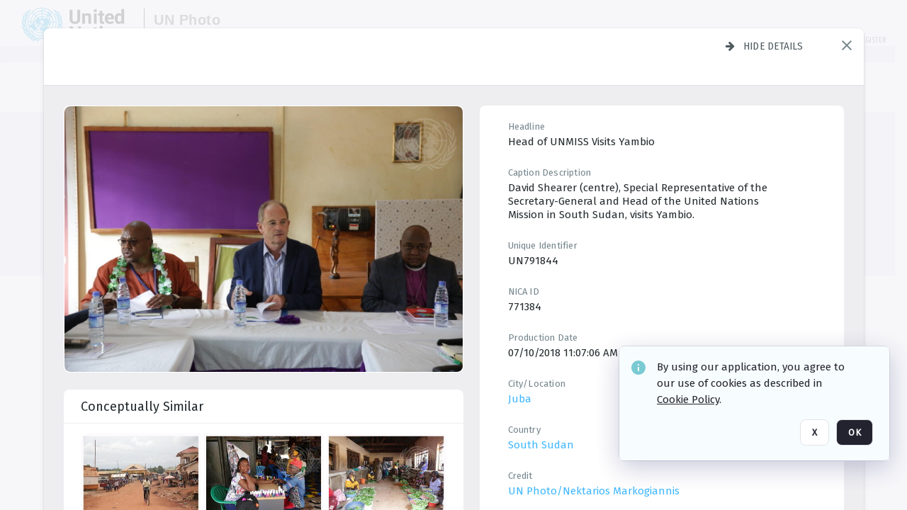

--- FILE ---
content_type: text/javascript
request_url: https://dam.media.un.org/Include/ScreenRecord/ScreenRecord.js?v=[RUN_VERSION]&version=MjAyNS0wNy0xOCAwNTozMzo1OS4wMDA
body_size: 6196
content:
if (typeof ScreenRecorder === "undefined") {
    ScreenRecorder = function (_sID) {
        this.msID = _sID;
    }
}

ScreenRecorder.Const = {
    SCREEN_RECORD_OPTIONS: 'scro',
    URL_PARAM_VIDEO_BIT_RATE: 'videobr',
    URL_PARAM_AUDIO_BIT_RATE: 'audiobr',
    URL_PARAM_INCLUDE_AUDIO: 'inclaudio',
    URL_PARAM_MIME_TYPE: 'mime',
    URL_PARAM_EXTENSION_ID: 'extension',
    TAB_ID_KEY: 'tab-unique-id',
    IS_DARK_MODE_KEY: 'is-dark-mode'
}

/**
 * Util class to handle the screen recording functions in Cortex
 */
ScreenRecorder.prototype = {
    /**
     * This method id called to check the current status of the plugin Cortex Screen record
     */
    Check: function() {
        var fShowStartRecordPanel = function() {
            $('.CheckOKPnl').show().removeClass('InvisibleC');
            $('.CheckFailedPnl').hide();
            $('.CheckDisabledPnl').hide();
        };

        var fShowInstalledAndDisabledPanel = function() {
            $('.CheckOKPnl').hide();
            $('.CheckFailedPnl').hide();
            $('.CheckDisabledPnl').show().removeClass('InvisibleC');
        };

        var fShowNotInstalledPanel = function() {
            $('.CheckOKPnl').hide();
            $('.CheckFailedPnl').show().removeClass('InvisibleC');
            $('.CheckDisabledPnl').hide();
        };

        if (ScreenRecorder.Instance.ExtensionChecked) {
            $('.CheckingPnl').hide();

            if (ScreenRecorder.Instance.ExtensionAvailable) {
                fShowStartRecordPanel();
            } else {
                if (ScreenRecorder.Instance.ExtensionInstalled) {
                    fShowInstalledAndDisabledPanel();
                } else {
                    fShowNotInstalledPanel();
                }
            }
        } else {
            getChromeExtensionStatus(ScreenRecorder.Instance.ExtensionId, function(status) {
                $('.CheckingPnl').hide();
                
                if (status === 'installed-enabled') {
                    // Check ok, then cache this result
                    ScreenRecorder.Instance.ExtensionChecked = true;
                    ScreenRecorder.Instance.ExtensionInstalled = true;
                    ScreenRecorder.Instance.ExtensionAvailable = true;
                    // Show the start recording panel
                    fShowStartRecordPanel();
                } else if (status === 'installed-disabled') {
                    ScreenRecorder.Instance.ExtensionChecked = true;
                    ScreenRecorder.Instance.ExtensionInstalled = true;
                    ScreenRecorder.Instance.ExtensionAvailable = false;
                    fShowInstalledAndDisabledPanel();
                } else {
                    ScreenRecorder.Instance.ExtensionChecked = true;
                    ScreenRecorder.Instance.ExtensionInstalled = false;
                    ScreenRecorder.Instance.ExtensionAvailable = false;
                    fShowNotInstalledPanel();
                }
            });
        }
    },
    
    /**
     * This function is used to setup the screen recorder
     * 
     * @param _oOptions
     *      parentVForm:    ID of the VForm containing the FINISHED_SCREEN_RECORDING event,
     *      vform:          ID of the VForm containing the START_SCREEN_RECORDING and RECORD_AGAIN events
     */
    Setup: function(_sExtensionId, _oOptions) {
        
        // Restore the recording state
        if (ScreenRecorder.Instance.IsRecording && ScreenRecorder.Instance.VForm === _oOptions.vform) {
            ScreenRecorder.Instance.UpdateUIOnStartRecording();
        }
        
        if (_oOptions.parentVForm) {
            ScreenRecorder.Instance.ParentVForm = _oOptions.parentVForm;
        }
        if (_oOptions.vform) {
            ScreenRecorder.Instance.VForm = _oOptions.vform;
        }

        ScreenRecorder.Instance.AudioBitrate = _oOptions.audioBitrate;
        ScreenRecorder.Instance.VideoBitrate = _oOptions.videoBitrate;
        ScreenRecorder.Instance.MimeType = _oOptions.mimeType;
        
        var oCurrentVForm = $('[id="' + _oOptions.vform + '"]')
        ScreenRecorder.Instance.ExtensionId = _sExtensionId;
        
        var oRecordBtn =  $('.StartRecordBtn', oCurrentVForm);
        oRecordBtn.attr(ScreenRecorder.Const.SCREEN_RECORD_OPTIONS, JSON.stringify(_oOptions));
        oRecordBtn.find('a').off('click').click(function () {
            var oRecordOptions = JSON.parse($(oRecordBtn).attr(ScreenRecorder.Const.SCREEN_RECORD_OPTIONS));
            var oIncludeAudioChb = $('input[id="' + oRecordOptions.vform + ':InCludeAudioChbx"]');
            var bIncludeAudio = oIncludeAudioChb.prop('checked');
            
            Matrix3.AddEvent(oRecordOptions.vform, 'START_SCREEN_RECORDING', Matrix3.Const.RETURNTYPE_FULL, Matrix3.Const.DELAY_IMMEDIAT, "", "", "", null, null, null, false, null, false, null, null, true, null, false, function() {
                if (!ScreenRecorder.Instance.IsRecording) {
                    ScreenRecorder.Instance.ParentVForm = oRecordOptions.parentVForm;
                    ScreenRecorder.Instance.VForm = oRecordOptions.vform;
                }
                // Deduce the audio sharing from the checkbox
                ScreenRecorder.Instance.StartRecording(bIncludeAudio, oRecordOptions.videoBitrate, oRecordOptions.audioBitrate, oRecordOptions.vform, oRecordOptions.parentVForm, oRecordOptions.mimeType);
            });
        });
    },

    /**
     * This function is used to setup when the ScreenRecord_VForm is rendered -> Finished recording
     * 
     * @param {object} _oOptions options to be passed into the function {vform : string, purpose: string}
     */
    PostSetup: function(_oOptions) {
        ScreenRecorder.Instance.Purpose = _oOptions.purpose;
        ScreenRecorder.Instance.SaveRecordingBlob(_oOptions.vform);

        $('.UploadBtn a', $E(_oOptions.vform)).off('click').on('click', function (e) {
            var oTextbox = $('input', $('.ScreenRecordFileNamePnl', $E(_oOptions.vform)));
            var sFileName = oTextbox.val() + "." + 'webm';

            var fShowError = function(_sMessage) {
                oTextbox.tipsy('hide').tipsy();
                oTextbox.attr('original-title', _sMessage);
                oTextbox.tipsy('show').tipsy();

                var iTimeoutHandlerId = setTimeout(function() {
                    oTextbox.removeAttr('original-title');
                    oTextbox.tipsy('hide').tipsy();
                }, 3000);

                oTextbox.off('mouseleave').on('mouseleave', function() {
                    oTextbox.removeAttr('original-title');
                    oTextbox.tipsy('hide').tipsy();
                    clearTimeout(iTimeoutHandlerId);
                });

                oTextbox.off('click').on('click', function() {
                    oTextbox.removeAttr('original-title');
                    oTextbox.tipsy('hide').tipsy();
                    clearTimeout(iTimeoutHandlerId);
                });
            };

            // Check if the current file name is empty
            if (oTextbox.val().length === 0) {
                fShowError(ScreenRecorderMessages.FileNameEmpty);
            } else if (oTextbox.val().length > 250) {
                fShowError(ScreenRecorderMessages.FileNameTooLong);
            } else {
                // Check if this file name includes special chars
                var rSpecialChars = /[*/:"<>?]/;
                if (rSpecialChars.exec(oTextbox.val())) {
                    fShowError(ScreenRecorderMessages.FileNameSpecialChars);
                } else {
                    ScreenRecorder.Instance.GetRecordingBlobToUpload(_oOptions.vform).name = sFileName;
                    ScreenRecorder.Instance.HandleUpload(_oOptions.vform);
                }
            }
        });
        $('.RecordAgainBtn a', $E(_oOptions.vform)).off('click').on('click', function (e) {
            ScreenRecorder.Instance.IsRecording = false;
            Matrix3.AddEvent(
                _oOptions.vform,
                'RECORD_AGAIN',
                Matrix3.Const.RETURNTYPE_VIEWSTATE,
                Matrix3.Const.DELAY_IMMEDIAT,
                "", "", "", null, null, null, false, null, false, null, null);
            ScreenRecorder.Instance.StartRecording(ScreenRecorder.Instance.LastTimeAudioIncluded === true, ScreenRecorder.Instance.VideoBitrate,  ScreenRecorder.Instance.AudioBitrate, ScreenRecorder.Instance.VForm, ScreenRecorder.Instance.ParentVForm, ScreenRecorder.Instance.MimeType);
        });
        ScreenRecorder.Instance.LoadLastScreenCast(_oOptions.vform);
    },

    InitialRecordBtn: function(){
        if (ScreenRecorder.Instance.IsRecording){
            var oParentVF = $('[id="' + ScreenRecorder.Instance.ParentVForm + '"]');
            var oStopButton = $('.StopScreenRecordBtn', oParentVF);
            oStopButton.removeClass('InvisibleC');
            var oStartButton = $('.ScreenRecordBtn', oParentVF);
            oStartButton.addClass('InvisibleC');
            
            // Now we do actually recording then show the stop button
            oStopButton.find('a').off('click').click(function() {
                // TOTO - To be used if there is any other call afterwards need to access this
                ScreenRecorder.Instance.InternalStopRecording();
            });
        }
    },

    /**
     * Method to update the UI controls to reflect the recording stage
     * @constructor
     */
    UpdateUIOnStartRecording: function() {
        var oIncludeAudioChb = $('input[id="' + ScreenRecorder.Instance.VForm + ':InCludeAudioChbx"]').closest('.CheckBox');
        oIncludeAudioChb.addClass('InvisibleC');
        
        var oParentVF = $('[id="' + ScreenRecorder.Instance.ParentVForm + '"]');
        
        var oStopButton = $('.StopScreenRecordBtn', oParentVF);
        oStopButton.removeClass('InvisibleC');
        // Now we do actually recording then show the stop button
        oStopButton.find('a').off('click').click(function() {
            // TOTO - To be used if there is any other call afterwards need to access this
            ScreenRecorder.Instance.InternalStopRecording();
        });

        var oStartButton = $('.ScreenRecordBtn', oParentVF);
        oStartButton.addClass('InvisibleC');
        
        // Disable the actions that should not be available during the recording
        var oToBeDisabled = $('.DisableOnRecord');
        oToBeDisabled.addClass('Disabled');
        $('a', oToBeDisabled).css('pointer-events', 'none');
        oToBeDisabled.css('pointer-events', 'none');
        oToBeDisabled.attr('original-title', ScreenRecorderMessages.AnotherRecordInProgress)
        oToBeDisabled.tipsy({trigger: 'hover'});
    },

    /**
     * Method to update the UI controls to reflect the recording has stopped
     * @constructor
     */
    UpdateUIOnStopRecording: function(_bSendCancelEvent, _bRecordInAnotherTab) {
        if (!_bRecordInAnotherTab)
        {
            var oParentVF = $('[id="' + ScreenRecorder.Instance.ParentVForm + '"]');
          
            var oStopButton = $('.StopScreenRecordBtn', oParentVF);
            oStopButton.addClass('InvisibleC');
            
            var oStartButton = $('.ScreenRecordBtn', oParentVF);
            oStartButton.removeClass('InvisibleC');
            
            // Restore the actions that should not be available during the recording
            var oIncludeAudioChb = $('input[id="' + ScreenRecorder.Instance.VForm + ':InCludeAudioChbx"]').closest('.CheckBox');
            oIncludeAudioChb.removeClass('InvisibleC');
            
            var oToBeDisabled = $('.DisableOnRecord');
            oToBeDisabled.removeClass('Disabled');
            $('a', oToBeDisabled).css('pointer-events', '');
            oToBeDisabled.css('pointer-events', '');
            oToBeDisabled.attr('original-title', '')
            oToBeDisabled.tipsy();

            
            if (_bSendCancelEvent) {
              Matrix3.AddEvent(
                  ScreenRecorder.Instance.ParentVForm,
                  'CANCEL_SCREEN_RECORDING', 
                  Matrix3.Const.RETURNTYPE_FULL, 
                  Matrix3.Const.DELAY_IMMEDIAT
              );
            } 
        }
        else
        {
            if (_bSendCancelEvent) 
            {
                var channel = new BroadcastChannel(sessionStorage.getItem(ScreenRecorder.Const.TAB_ID_KEY));
                channel.postMessage({Event: 'CancelScreenRecording'});
                window.close();
            }
        }

    },

    /**
     * Method to start a new recording session
     * 
     * @param {boolean} _bIncludeAudio set to true to have also the audio stream be included
     */
    StartRecording: function(_bIncludeAudio, _iVideoBitRate, _iAudioBitRate, _sVFormId, _sParentVFormId, _mimeType) {
        var oThis = this;

        Matrix3.moCollection.Add('HasPendingChanges', _sParentVFormId);
        Matrix3.moCollection.Add('ScreenRecordingCollection', _sParentVFormId);
        PreloadMgr.Reset(false);
        
        ScreenRecorder.Instance.ParentVForm = _sParentVFormId;
        ScreenRecorder.Instance.VForm = _sVFormId;
        ScreenRecorder.Instance.AudioBitrate = _iAudioBitRate;
        ScreenRecorder.Instance.VideoBitrate = _iVideoBitRate;
        ScreenRecorder.Instance.LastTimeAudioIncluded = _bIncludeAudio;
        ScreenRecorder.Instance.MimeType = _mimeType
        
        var recordStream = function(_oStream) {
            var configs = {
                disableLogs: true,
                type: 'video',
                mimeType: ScreenRecorder.Instance.MimeType, // video/webm\;codecs=vp9
                videoBitsPerSecond: ScreenRecorder.Instance.VideoBitrate, //5000000, // 720p
                getNativeBlob: true
            };
            if (ScreenRecorder.Instance.LastTimeAudioIncluded) {
                configs.audioBitsPerSecond = ScreenRecorder.Instance.AudioBitrate; // Maximum allowed audio bit rate per recordRTC
            }

            var oScreenRecordRTC = RecordRTC(_oStream, configs);

            // TOTO - To be used if there is any other call afterwards need to access this
            ScreenRecorder.Instance.InternalStopRecording = function() {
                ScreenRecorder.Instance.IsRecording = false;

                _oStream.getVideoTracks().forEach(function(_oTrack) {
                    _oTrack.stop();
                });

                if (ScreenRecorder.Instance.LastTimeAudioIncluded) {
                    _oStream.getAudioTracks().forEach(function(_oTrack) {
                        _oTrack.stop();
                    });
                }

                oScreenRecordRTC.stopRecording(function (_sVideoURL) {
                    //document.querySelector('video').src = _sVideoURL;

                    ScreenRecorder.Instance.msVideoURL = _sVideoURL;
                    ScreenRecorder.Instance.moRecordedBlob = oScreenRecordRTC.getBlob();
                    ScreenRecorder.Instance.moRecordedBlob.lastModifiedDate = new Date();
                    ScreenRecorder.Instance.IsRecording = false;

                    ScreenRecorder.Instance.UpdateUIOnStopRecording();

                    // Then trigger the event to show up the screencast editor VForm
                    if (ScreenRecorder.Instance.ParentVForm) {
                        // It's ok to not removing this from the has pending changes collection
                        // As the check on the server-side will also take into account the content of the message at 
                        // the time of the event
                        Matrix3.moCollection.Remove('ScreenRecordingCollection', ScreenRecorder.Instance.ParentVForm);
                        
                        Matrix3.AddEvent(
                            ScreenRecorder.Instance.ParentVForm,
                            'FINISHED_SCREEN_RECORDING', 
                            Matrix3.Const.RETURNTYPE_FULL, 
                            Matrix3.Const.DELAY_IMMEDIAT, 
                            _sVideoURL, "", "", null, null, null, false, null, false, null, null);
                    }
                });
            };

            _oStream.getVideoTracks()[0].onended = function () {
                // TOTO - To be used if there is any other call afterwards need to access this
                ScreenRecorder.Instance.InternalStopRecording();
            };

            ScreenRecorder.Instance.UpdateUIOnStartRecording();
            ScreenRecorder.Instance.IsRecording = true;
            oScreenRecordRTC.startRecording();
        };

        this.GetScreenStream(function(_oScreenStream) {
            var fInternalStartRecordStream = function(_oAudioStream) {
                var oAggregatedStream = new MediaStream();
                // merge audio and video tracks in a single stream
                if (ScreenRecorder.Instance.LastTimeAudioIncluded && _oAudioStream) {
                    _oAudioStream.getAudioTracks().forEach(function (_oTrack) {
                        oAggregatedStream.addTrack(_oTrack);
                    });
                }

                _oScreenStream.getVideoTracks().forEach(function (_oTrack) {
                    oAggregatedStream.addTrack(_oTrack);
                });

                recordStream(oAggregatedStream);
            };

            if (ScreenRecorder.Instance.LastTimeAudioIncluded) {
                ScreenRecorder.Instance.LastTimeAudioIncluded = true;
                navigator.mediaDevices.getUserMedia({ audio: true }).then(function (_oAudioStream) {
                    // If the video stream is active then start recording normally
                    if (_oScreenStream.active) {
                        fInternalStartRecordStream(_oAudioStream);
                    } else {
                        // This case can happen when the user stops recording before finishing dealing with the permissions
                        navigator.permissions.query({name:'microphone'})
                            .then(function(result) {
                                if (result.state === 'granted') {
                                    oThis.StartRecording(true, ScreenRecorder.Instance.VideoBitrate, ScreenRecorder.Instance.AudioBitrate, ScreenRecorder.Instance.VForm, ScreenRecorder.Instance.ParentVForm);
                                }
                            });
                    }
                }).catch(function (oError){
                    ScreenRecorder.Instance.IsRecording = false;
                    ScreenRecorder.Instance.UpdateUIOnStopRecording();
                    
                    switch(oError.name) {
                        case 'NotAllowedError':
                        case 'NotFoundError':
                        {
                            // Stop all the stream
                            _oScreenStream.getTracks().forEach(function(_oTrack) {
                                _oTrack.stop();
                            });

                                if (ScreenRecorder.Instance.ParentVForm) {

                                Matrix3.moCollection.Remove('ScreenRecordingCollection', ScreenRecorder.Instance.ParentVForm);

                                Matrix3.AddEvent(
                                    ScreenRecorder.Instance.ParentVForm,
                                    'SCREEN_RECORD_ERROR',
                                    Matrix3.Const.RETURNTYPE_VIEWSTATE,
                                    Matrix3.Const.DELAY_IMMEDIAT,
                                    oError.name, "", "",
                                    null, null, null, false, null, false, null, null);
                            }
                        }
                            break;
                        default:
                            break;
                    }
                });
            } else {
                ScreenRecorder.Instance.LastTimeAudioIncluded = false;
                fInternalStartRecordStream(null);
            }
        });
    },

    /**
     * Method to be called in the preview VForm to load the last recorded video blob
     * 
     * @param _sVFormID ID of the VForm to put the video blob to
     * @constructor
     */
    LoadLastScreenCast: function(_sVFormID) {
        var oScreenRecordVideo = $('video', $E(_sVFormID));
        if (oScreenRecordVideo[0]) {
            // to fix video seeking issues
            getSeekableBlob(ScreenRecorder.Instance.GetRecordingBlobToUpload(_sVFormID), function(seekableBlob) {
                oScreenRecordVideo[0].src = URL.createObjectURL(seekableBlob);
            });
        }
    },

    /**
     * Method to handle the upload onto Cortex
     */
    HandleUpload: function(_sVFormID) {
        var sParentVFormID = this.ParentVForm;
        var fDisableElementsOnUpload = function() {
            var oToBeDisabled = $('.DisabledOnUpload', $E(_sVFormID));
            oToBeDisabled.addClass('Disabled');
            $('a', oToBeDisabled).css('pointer-events', 'none');
            oToBeDisabled.attr('original-title', ScreenRecorderMessages.UploadInProgress);
            oToBeDisabled.tipsy({trigger: 'hover'});
        };
        var fUploadHandler = function(seekableBlob) {
            fDisableElementsOnUpload();
            var oBlobToUpload = ScreenRecorder.Instance.GetRecordingBlobToUpload(_sVFormID);
            seekableBlob.name = oBlobToUpload.name;
            seekableBlob.lastModifiedDate = oBlobToUpload.lastModifiedDate;
            ScreenRecorder.Instance.DisableFormActionsOnUpload();
            ScreenRecorder.Instance.GetUploader(_sVFormID)._uploadFile(seekableBlob);
        };
        
        switch (ScreenRecorder.Instance.Purpose) {
            case 'MESSAGE_PANEL':
                // Check for the current file names in attachment batch
                var oCurrentAttachments = $('.Lbl', $('.AttachmentPnls', $('div[id="' + sParentVFormID + '"]'))).map(
                    function(_, _oElement) { 
                        return $(_oElement).text(); 
                    }
                ).get();
                if (oCurrentAttachments.indexOf(ScreenRecorder.Instance.GetRecordingBlobToUpload(_sVFormID).name) === -1) {
                    getSeekableBlob(ScreenRecorder.Instance.GetRecordingBlobToUpload(_sVFormID), fUploadHandler);
                } else {
                    // Show error tooltip
                    var oTextbox = $('input', $('.ScreenRecordFileNamePnl'));
                    oTextbox.tipsy('hide').tipsy();
                    oTextbox.attr('original-title', ScreenRecorderMessages.SameFileNameExisted);
                    oTextbox.tipsy('show').tipsy();

                    var iTimeoutHandlerId = setTimeout(function() {
                        oTextbox.removeAttr('original-title');
                        oTextbox.tipsy('hide').tipsy();
                    }, 3000);

                    oTextbox.off('mouseleave').on('mouseleave', function() {
                        oTextbox.removeAttr('original-title');
                        oTextbox.tipsy('hide').tipsy();
                        clearTimeout(iTimeoutHandlerId);
                    });

                    oTextbox.off('click').on('click', function() {
                        oTextbox.removeAttr('original-title');
                        oTextbox.tipsy('hide').tipsy();
                        clearTimeout(iTimeoutHandlerId);
                    });
                }
                break;
            case 'GENERIC_UPLOAD':
                getSeekableBlob(ScreenRecorder.Instance.GetRecordingBlobToUpload(_sVFormID), fUploadHandler);
                break;
            default:
                break;
        }
    },

    /**
     * Method tries to get the screen stream and runs a callback on the retrieved stream
     * 
     * @param {function} callback function to be called on the screenStream
     */
    GetScreenStream: function(callback, _bRecordInAnotherTab) {
        if (navigator.getDisplayMedia) {
            navigator.getDisplayMedia({
                video: true
            }).then(function(screenStream) {
                callback(screenStream);
            }).catch(function (oError) { 
                /*This might be thrown on canceling*/
                ScreenRecorder.Instance.IsRecording = false;
                ScreenRecorder.Instance.UpdateUIOnStopRecording(true, _bRecordInAnotherTab);
            });
        } else if (navigator.mediaDevices.getDisplayMedia) {
            navigator.mediaDevices.getDisplayMedia({
                video: true
            }).then(function(screenStream) {
                callback(screenStream);
            }).catch(function (oError) { 
                /*This might be thrown on canceling*/
                ScreenRecorder.Instance.IsRecording = false;
                ScreenRecorder.Instance.UpdateUIOnStopRecording(true, _bRecordInAnotherTab);
            });
        } else {
            getScreenConstraints(function(error, screen_constraints) {
                if (typeof _oScreen_constraints === 'undefined') {
                    ScreenRecorder.Instance.IsRecording = false;
                    ScreenRecorder.Instance.UpdateUIOnStopRecording(true, _bRecordInAnotherTab);
                } else {
                    if (navigator.mediaDevices.getUserMedia) {
                        navigator.mediaDevices.getUserMedia(screen_constraints).then(function(screenStream) {
                            callback(screenStream);
                        }).catch(function (oError) {
                            /*This might be thrown on canceling*/
                            ScreenRecorder.Instance.IsRecording = false;
                            ScreenRecorder.Instance.UpdateUIOnStopRecording(true, _bRecordInAnotherTab);
                        });
                    } else {
                        // This browser is not supported
                    }
                }
            });
        }
    },

    /**
     * Method to handle procedure when a recording is in progress
     */
    HandleInAnotherRecording: function(_sVFormId) {
        var oCurrentVForm = $('[id="'+ _sVFormId + '"]')
        
        $('.CheckingPnl', oCurrentVForm).hide();
        $('.AnotherInProgressPnl', oCurrentVForm).show().removeClass('InvisibleC');
    },

    /**
     * Method to help restore the collection of on-going record and button state
     */
    HandleOnGoingRecordWarned: function() {
        Matrix3.moCollection.Add('HasPendingChanges', this.ParentVForm);
        Matrix3.moCollection.Add('ScreenRecordingCollection', this.ParentVForm);
        var oStopButton = $('.StopScreenRecordBtn', $('[id="' + this.ParentVForm + '"]'));
        oStopButton.removeClass('InvisibleC');
        // TOTO
        //  This should exist as the face that this method is supposed to be called only when there has been on-going record
        oStopButton.click(this.InternalStopRecording);
    },

    /**
     * Method to check if the screen record is being used in the context of form and disable the form actions in case
     * of uploading happens
     * @constructor
     */
    DisableFormActionsOnUpload: function() {
        var oFormActions = $('.Form_Actions');
        if (oFormActions.length > 0) {
            // Yes, we are in the Form context
            // Then check if this has not been disabled -> Disable the elements in there
            if (!oFormActions.hasClass('Disabled')) {
                oFormActions.addClass('Disabled');
                
                var oButtons = $('.CT.Button', oFormActions);
                oButtons.addClass('Disabled');
                oButtons.css('pointer-events', 'none');
                oButtons.attr('original-title', ScreenRecorderMessages.UploadInProgress);
                oButtons.tipsy({trigger: 'hover'});
                
                $('a', oButtons).css('pointer-events', 'none');
            }
        }
    },

    /**
     * Method to help re-enable the form actions after the upload is finished. This will try to check to see
     * whether we still have any on-going ones and re-enable the controls if not
     * @constructor
     */
    ReEnableFormActionsAfterUpload: function() {
        var oFormActions = $('.Form_Actions');
        if (oFormActions.length > 0) {
            // Yes, we are in the Form context
            // Then check if there has been no other upload going on then -> there's still buttons of .DisabledOnUpload
            // being disabled (If the upload has been finished, these elements would disappear)
            if ($('.DisabledOnUpload.Disabled:not(.TemporaryDisabled)').length === 0) {
                if (oFormActions.hasClass('Disabled')) {
                    oFormActions.removeClass('Disabled');

                    var oButtons = $('.CT.Button', oFormActions);
                    oButtons.removeClass('Disabled');
                    oButtons.css('pointer-events', '');
                    oButtons.attr('original-title', '');
                    
                    $('a', oButtons).css('pointer-events', '');
                }
            }
        }
    },

    /**
     * Method to help save the current blob to the key of the preview VForm ID after finish recording. So that this
     * particular bloc will be uploaded later when the action of within this form is triggered.
     * 
     * @param _sVFormID ID of the recording preview to be used as key to store the blob
     * @constructor
     */
    SaveRecordingBlob: function(_sVFormID) {
        if (typeof this.RecordingBlobs === 'undefined') {
            this.RecordingBlobs = {};
        }

        if (this.moRecordedBlob) {
            this.RecordingBlobs[_sVFormID] = this.moRecordedBlob;
        }
    },

    /**
     * Method to retrieve back the saved recording blob by its preview VForm ID to be used to upload
     * 
     * @param _sVFormID ID of the recording preview to be used as key to store the blob
     * @constructor
     */
    GetRecordingBlobToUpload: function(_sVFormID) {
        if (typeof this.RecordingBlobs !== 'undefined' && this.RecordingBlobs.hasOwnProperty(_sVFormID)) {
            return this.RecordingBlobs[_sVFormID];
        }
        
        // If this case happens, no idea to fix it :| -> desperate case
        return this.moRecordedBlob;
    },

    /**
     * Method to clear the saved blob for a VForm ID
     * 
     * @param _sVFormID ID of the recording preview to be used as key to store the blob
     * @constructor
     */
    ClearSavedBlob: function(_sVFormID) {
        if (typeof this.RecordingBlobs !== 'undefined' && this.RecordingBlobs.hasOwnProperty(_sVFormID)) {
            delete this.RecordingBlobs[_sVFormID];
        }
    },

    /**
     * Method to help register the uploader to be used to upload the blob
     * 
     * @param _sVFormID
     * @constructor
     */
    RegisterUploader: function(_sVFormID, _oUploader) {
        if (typeof this.Uploaders === 'undefined') {
            this.Uploaders = {};
        }

        this.Uploaders[_sVFormID] = _oUploader;
    },

    /**
     * Method to get the uploader associated to the vform
     * 
     * @param _sVFormID
     * @returns {*}
     * @constructor
     */
    GetUploader: function(_sVFormID) {
        if (typeof this.Uploaders !== 'undefined' && this.Uploaders.hasOwnProperty(_sVFormID)) {
            return this.Uploaders[_sVFormID];
        }
    },

    /**
     * Method to clear the uploader
     *
     * @param _sVFormID
     * @constructor
     */
    ClearUploader: function(_sVFormID) {
        if (typeof this.Uploaders !== 'undefined' && this.Uploaders.hasOwnProperty(_sVFormID)) {
            delete this.Uploaders[_sVFormID];
        }
    },

    /**
     * Method to set up screen record to open a new page
     */
    SetupScreenRecordInAnotherTabs: function(_sExtensionId, _oOptions)
    {
        if (_oOptions.parentVForm) {
            ScreenRecorder.Instance.ParentVForm = _oOptions.parentVForm;
        }
        if (_oOptions.vform) {
            ScreenRecorder.Instance.VForm = _oOptions.vform;
        }

        ScreenRecorder.Instance.AudioBitrate = _oOptions.audioBitrate;
        ScreenRecorder.Instance.VideoBitrate = _oOptions.videoBitrate;
        ScreenRecorder.Instance.MimeType = _oOptions.mimeType;
        
        ScreenRecorder.Instance.ExtensionId = _sExtensionId;
        
        var oCurrentVForm = $('[id="' + _oOptions.vform + '"]')
        
        var oRecordBtn =  $('.StartRecordBtn', oCurrentVForm);
        oRecordBtn.attr(ScreenRecorder.Const.SCREEN_RECORD_OPTIONS, JSON.stringify(_oOptions));
        oRecordBtn.find('a').off('click').click(function () {
            var oRecordOptions = JSON.parse($(oRecordBtn).attr(ScreenRecorder.Const.SCREEN_RECORD_OPTIONS));
            var oIncludeAudioChb = $('input[id="' + oRecordOptions.vform + ':InCludeAudioChbx"]');
            var bIncludeAudio = oIncludeAudioChb.prop('checked');
            
            Matrix3.AddEvent(oRecordOptions.vform, 'START_SCREEN_RECORDING', Matrix3.Const.RETURNTYPE_FULL, Matrix3.Const.DELAY_IMMEDIAT, "", "", "", null, null, null, false, null, false, null, null, true, null, false, function() {
                if (!ScreenRecorder.Instance.IsRecording) {
                    ScreenRecorder.Instance.ParentVForm = oRecordOptions.parentVForm;
                    ScreenRecorder.Instance.VForm = oRecordOptions.vform;
                }
                // Deduce the audio sharing from the checkbox
                var oOptions = {
                    IncludeAudio: bIncludeAudio,
                    VideoBitrate: oRecordOptions.VideoBitrate,
                    AudioBitrate: oRecordOptions.AudioBitrate,
                    MimeType: oRecordOptions.MimeType,
                    ExtensionId: _sExtensionId
                }
                ScreenRecorder.Instance.OpenNewTabForScreenRecord(oOptions);
            });
        });
      const startRecording = () => {
        chrome.runtime.sendMessage({ name: 'startRecording' });
      };
      
      document.addEventListener('DOMContentLoaded', () => {
        document.getElementById('startRecordingButton').addEventListener('click', startRecording);
      });
    }, 

    OpenNewTabForScreenRecord: function(options)
    { 
        // replace the path to our screen record page
        var url = new URL(window.location.href);
        url.pathname = '/Include/ScreenRecord/ScreenRecordPage.html';
        url.searchParams.append(ScreenRecorder.Const.URL_PARAM_AUDIO_BIT_RATE, options.AudioBitrate || 128000);
        url.searchParams.append(ScreenRecorder.Const.URL_PARAM_VIDEO_BIT_RATE, options.AudioBitrate || 8000000);
        url.searchParams.append(ScreenRecorder.Const.URL_PARAM_INCLUDE_AUDIO, options.IncludeAudio ? '1' : '0');
        url.searchParams.append(ScreenRecorder.Const.URL_PARAM_MIME_TYPE, options.MimeType || 'video/webm\;codecs=vp9');
        url.searchParams.append(ScreenRecorder.Const.URL_PARAM_EXTENSION_ID, options.ExtensionId || '');
        window.open(url, '_blank');
        window.name = sessionStorage.getItem(ScreenRecorder.Const.TAB_ID_KEY);
    },
};